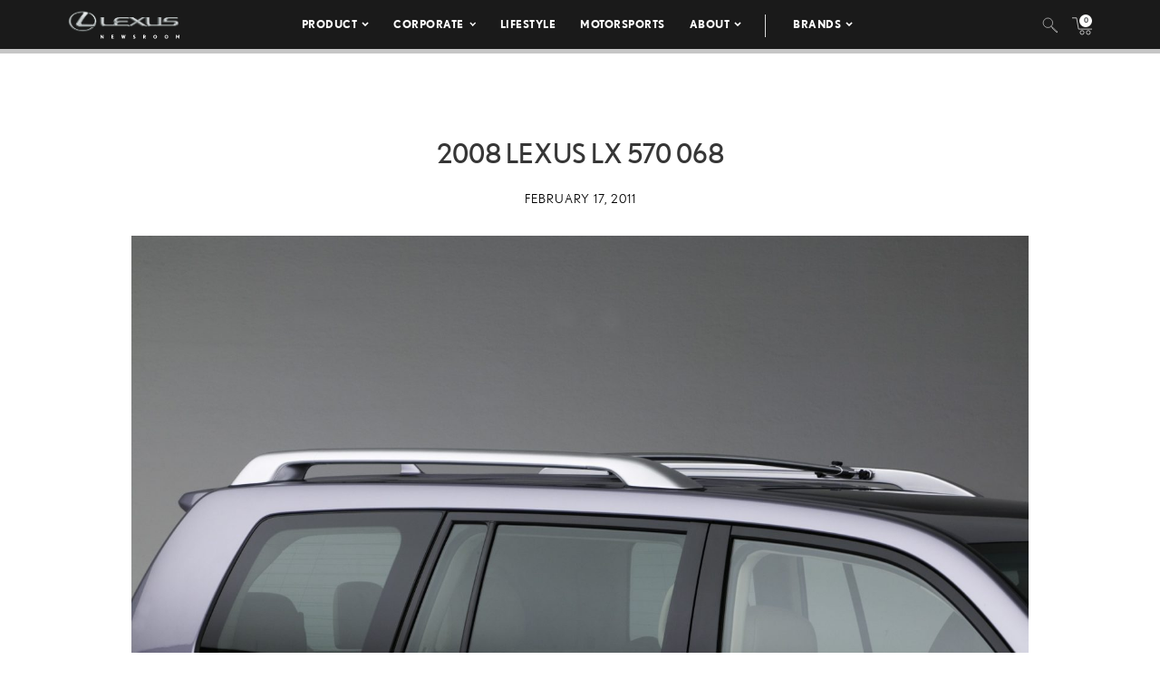

--- FILE ---
content_type: text/html; charset=utf-8
request_url: https://www.google.com/recaptcha/api2/anchor?ar=1&k=6Ldl55gUAAAAAODWLNyPR_2KfYHNm-DfOveo0xfH&co=aHR0cHM6Ly9wcmVzc3Jvb20ubGV4dXMuY29tOjQ0Mw..&hl=en&v=PoyoqOPhxBO7pBk68S4YbpHZ&size=normal&anchor-ms=20000&execute-ms=30000&cb=fqi1lm7n3e8
body_size: 49562
content:
<!DOCTYPE HTML><html dir="ltr" lang="en"><head><meta http-equiv="Content-Type" content="text/html; charset=UTF-8">
<meta http-equiv="X-UA-Compatible" content="IE=edge">
<title>reCAPTCHA</title>
<style type="text/css">
/* cyrillic-ext */
@font-face {
  font-family: 'Roboto';
  font-style: normal;
  font-weight: 400;
  font-stretch: 100%;
  src: url(//fonts.gstatic.com/s/roboto/v48/KFO7CnqEu92Fr1ME7kSn66aGLdTylUAMa3GUBHMdazTgWw.woff2) format('woff2');
  unicode-range: U+0460-052F, U+1C80-1C8A, U+20B4, U+2DE0-2DFF, U+A640-A69F, U+FE2E-FE2F;
}
/* cyrillic */
@font-face {
  font-family: 'Roboto';
  font-style: normal;
  font-weight: 400;
  font-stretch: 100%;
  src: url(//fonts.gstatic.com/s/roboto/v48/KFO7CnqEu92Fr1ME7kSn66aGLdTylUAMa3iUBHMdazTgWw.woff2) format('woff2');
  unicode-range: U+0301, U+0400-045F, U+0490-0491, U+04B0-04B1, U+2116;
}
/* greek-ext */
@font-face {
  font-family: 'Roboto';
  font-style: normal;
  font-weight: 400;
  font-stretch: 100%;
  src: url(//fonts.gstatic.com/s/roboto/v48/KFO7CnqEu92Fr1ME7kSn66aGLdTylUAMa3CUBHMdazTgWw.woff2) format('woff2');
  unicode-range: U+1F00-1FFF;
}
/* greek */
@font-face {
  font-family: 'Roboto';
  font-style: normal;
  font-weight: 400;
  font-stretch: 100%;
  src: url(//fonts.gstatic.com/s/roboto/v48/KFO7CnqEu92Fr1ME7kSn66aGLdTylUAMa3-UBHMdazTgWw.woff2) format('woff2');
  unicode-range: U+0370-0377, U+037A-037F, U+0384-038A, U+038C, U+038E-03A1, U+03A3-03FF;
}
/* math */
@font-face {
  font-family: 'Roboto';
  font-style: normal;
  font-weight: 400;
  font-stretch: 100%;
  src: url(//fonts.gstatic.com/s/roboto/v48/KFO7CnqEu92Fr1ME7kSn66aGLdTylUAMawCUBHMdazTgWw.woff2) format('woff2');
  unicode-range: U+0302-0303, U+0305, U+0307-0308, U+0310, U+0312, U+0315, U+031A, U+0326-0327, U+032C, U+032F-0330, U+0332-0333, U+0338, U+033A, U+0346, U+034D, U+0391-03A1, U+03A3-03A9, U+03B1-03C9, U+03D1, U+03D5-03D6, U+03F0-03F1, U+03F4-03F5, U+2016-2017, U+2034-2038, U+203C, U+2040, U+2043, U+2047, U+2050, U+2057, U+205F, U+2070-2071, U+2074-208E, U+2090-209C, U+20D0-20DC, U+20E1, U+20E5-20EF, U+2100-2112, U+2114-2115, U+2117-2121, U+2123-214F, U+2190, U+2192, U+2194-21AE, U+21B0-21E5, U+21F1-21F2, U+21F4-2211, U+2213-2214, U+2216-22FF, U+2308-230B, U+2310, U+2319, U+231C-2321, U+2336-237A, U+237C, U+2395, U+239B-23B7, U+23D0, U+23DC-23E1, U+2474-2475, U+25AF, U+25B3, U+25B7, U+25BD, U+25C1, U+25CA, U+25CC, U+25FB, U+266D-266F, U+27C0-27FF, U+2900-2AFF, U+2B0E-2B11, U+2B30-2B4C, U+2BFE, U+3030, U+FF5B, U+FF5D, U+1D400-1D7FF, U+1EE00-1EEFF;
}
/* symbols */
@font-face {
  font-family: 'Roboto';
  font-style: normal;
  font-weight: 400;
  font-stretch: 100%;
  src: url(//fonts.gstatic.com/s/roboto/v48/KFO7CnqEu92Fr1ME7kSn66aGLdTylUAMaxKUBHMdazTgWw.woff2) format('woff2');
  unicode-range: U+0001-000C, U+000E-001F, U+007F-009F, U+20DD-20E0, U+20E2-20E4, U+2150-218F, U+2190, U+2192, U+2194-2199, U+21AF, U+21E6-21F0, U+21F3, U+2218-2219, U+2299, U+22C4-22C6, U+2300-243F, U+2440-244A, U+2460-24FF, U+25A0-27BF, U+2800-28FF, U+2921-2922, U+2981, U+29BF, U+29EB, U+2B00-2BFF, U+4DC0-4DFF, U+FFF9-FFFB, U+10140-1018E, U+10190-1019C, U+101A0, U+101D0-101FD, U+102E0-102FB, U+10E60-10E7E, U+1D2C0-1D2D3, U+1D2E0-1D37F, U+1F000-1F0FF, U+1F100-1F1AD, U+1F1E6-1F1FF, U+1F30D-1F30F, U+1F315, U+1F31C, U+1F31E, U+1F320-1F32C, U+1F336, U+1F378, U+1F37D, U+1F382, U+1F393-1F39F, U+1F3A7-1F3A8, U+1F3AC-1F3AF, U+1F3C2, U+1F3C4-1F3C6, U+1F3CA-1F3CE, U+1F3D4-1F3E0, U+1F3ED, U+1F3F1-1F3F3, U+1F3F5-1F3F7, U+1F408, U+1F415, U+1F41F, U+1F426, U+1F43F, U+1F441-1F442, U+1F444, U+1F446-1F449, U+1F44C-1F44E, U+1F453, U+1F46A, U+1F47D, U+1F4A3, U+1F4B0, U+1F4B3, U+1F4B9, U+1F4BB, U+1F4BF, U+1F4C8-1F4CB, U+1F4D6, U+1F4DA, U+1F4DF, U+1F4E3-1F4E6, U+1F4EA-1F4ED, U+1F4F7, U+1F4F9-1F4FB, U+1F4FD-1F4FE, U+1F503, U+1F507-1F50B, U+1F50D, U+1F512-1F513, U+1F53E-1F54A, U+1F54F-1F5FA, U+1F610, U+1F650-1F67F, U+1F687, U+1F68D, U+1F691, U+1F694, U+1F698, U+1F6AD, U+1F6B2, U+1F6B9-1F6BA, U+1F6BC, U+1F6C6-1F6CF, U+1F6D3-1F6D7, U+1F6E0-1F6EA, U+1F6F0-1F6F3, U+1F6F7-1F6FC, U+1F700-1F7FF, U+1F800-1F80B, U+1F810-1F847, U+1F850-1F859, U+1F860-1F887, U+1F890-1F8AD, U+1F8B0-1F8BB, U+1F8C0-1F8C1, U+1F900-1F90B, U+1F93B, U+1F946, U+1F984, U+1F996, U+1F9E9, U+1FA00-1FA6F, U+1FA70-1FA7C, U+1FA80-1FA89, U+1FA8F-1FAC6, U+1FACE-1FADC, U+1FADF-1FAE9, U+1FAF0-1FAF8, U+1FB00-1FBFF;
}
/* vietnamese */
@font-face {
  font-family: 'Roboto';
  font-style: normal;
  font-weight: 400;
  font-stretch: 100%;
  src: url(//fonts.gstatic.com/s/roboto/v48/KFO7CnqEu92Fr1ME7kSn66aGLdTylUAMa3OUBHMdazTgWw.woff2) format('woff2');
  unicode-range: U+0102-0103, U+0110-0111, U+0128-0129, U+0168-0169, U+01A0-01A1, U+01AF-01B0, U+0300-0301, U+0303-0304, U+0308-0309, U+0323, U+0329, U+1EA0-1EF9, U+20AB;
}
/* latin-ext */
@font-face {
  font-family: 'Roboto';
  font-style: normal;
  font-weight: 400;
  font-stretch: 100%;
  src: url(//fonts.gstatic.com/s/roboto/v48/KFO7CnqEu92Fr1ME7kSn66aGLdTylUAMa3KUBHMdazTgWw.woff2) format('woff2');
  unicode-range: U+0100-02BA, U+02BD-02C5, U+02C7-02CC, U+02CE-02D7, U+02DD-02FF, U+0304, U+0308, U+0329, U+1D00-1DBF, U+1E00-1E9F, U+1EF2-1EFF, U+2020, U+20A0-20AB, U+20AD-20C0, U+2113, U+2C60-2C7F, U+A720-A7FF;
}
/* latin */
@font-face {
  font-family: 'Roboto';
  font-style: normal;
  font-weight: 400;
  font-stretch: 100%;
  src: url(//fonts.gstatic.com/s/roboto/v48/KFO7CnqEu92Fr1ME7kSn66aGLdTylUAMa3yUBHMdazQ.woff2) format('woff2');
  unicode-range: U+0000-00FF, U+0131, U+0152-0153, U+02BB-02BC, U+02C6, U+02DA, U+02DC, U+0304, U+0308, U+0329, U+2000-206F, U+20AC, U+2122, U+2191, U+2193, U+2212, U+2215, U+FEFF, U+FFFD;
}
/* cyrillic-ext */
@font-face {
  font-family: 'Roboto';
  font-style: normal;
  font-weight: 500;
  font-stretch: 100%;
  src: url(//fonts.gstatic.com/s/roboto/v48/KFO7CnqEu92Fr1ME7kSn66aGLdTylUAMa3GUBHMdazTgWw.woff2) format('woff2');
  unicode-range: U+0460-052F, U+1C80-1C8A, U+20B4, U+2DE0-2DFF, U+A640-A69F, U+FE2E-FE2F;
}
/* cyrillic */
@font-face {
  font-family: 'Roboto';
  font-style: normal;
  font-weight: 500;
  font-stretch: 100%;
  src: url(//fonts.gstatic.com/s/roboto/v48/KFO7CnqEu92Fr1ME7kSn66aGLdTylUAMa3iUBHMdazTgWw.woff2) format('woff2');
  unicode-range: U+0301, U+0400-045F, U+0490-0491, U+04B0-04B1, U+2116;
}
/* greek-ext */
@font-face {
  font-family: 'Roboto';
  font-style: normal;
  font-weight: 500;
  font-stretch: 100%;
  src: url(//fonts.gstatic.com/s/roboto/v48/KFO7CnqEu92Fr1ME7kSn66aGLdTylUAMa3CUBHMdazTgWw.woff2) format('woff2');
  unicode-range: U+1F00-1FFF;
}
/* greek */
@font-face {
  font-family: 'Roboto';
  font-style: normal;
  font-weight: 500;
  font-stretch: 100%;
  src: url(//fonts.gstatic.com/s/roboto/v48/KFO7CnqEu92Fr1ME7kSn66aGLdTylUAMa3-UBHMdazTgWw.woff2) format('woff2');
  unicode-range: U+0370-0377, U+037A-037F, U+0384-038A, U+038C, U+038E-03A1, U+03A3-03FF;
}
/* math */
@font-face {
  font-family: 'Roboto';
  font-style: normal;
  font-weight: 500;
  font-stretch: 100%;
  src: url(//fonts.gstatic.com/s/roboto/v48/KFO7CnqEu92Fr1ME7kSn66aGLdTylUAMawCUBHMdazTgWw.woff2) format('woff2');
  unicode-range: U+0302-0303, U+0305, U+0307-0308, U+0310, U+0312, U+0315, U+031A, U+0326-0327, U+032C, U+032F-0330, U+0332-0333, U+0338, U+033A, U+0346, U+034D, U+0391-03A1, U+03A3-03A9, U+03B1-03C9, U+03D1, U+03D5-03D6, U+03F0-03F1, U+03F4-03F5, U+2016-2017, U+2034-2038, U+203C, U+2040, U+2043, U+2047, U+2050, U+2057, U+205F, U+2070-2071, U+2074-208E, U+2090-209C, U+20D0-20DC, U+20E1, U+20E5-20EF, U+2100-2112, U+2114-2115, U+2117-2121, U+2123-214F, U+2190, U+2192, U+2194-21AE, U+21B0-21E5, U+21F1-21F2, U+21F4-2211, U+2213-2214, U+2216-22FF, U+2308-230B, U+2310, U+2319, U+231C-2321, U+2336-237A, U+237C, U+2395, U+239B-23B7, U+23D0, U+23DC-23E1, U+2474-2475, U+25AF, U+25B3, U+25B7, U+25BD, U+25C1, U+25CA, U+25CC, U+25FB, U+266D-266F, U+27C0-27FF, U+2900-2AFF, U+2B0E-2B11, U+2B30-2B4C, U+2BFE, U+3030, U+FF5B, U+FF5D, U+1D400-1D7FF, U+1EE00-1EEFF;
}
/* symbols */
@font-face {
  font-family: 'Roboto';
  font-style: normal;
  font-weight: 500;
  font-stretch: 100%;
  src: url(//fonts.gstatic.com/s/roboto/v48/KFO7CnqEu92Fr1ME7kSn66aGLdTylUAMaxKUBHMdazTgWw.woff2) format('woff2');
  unicode-range: U+0001-000C, U+000E-001F, U+007F-009F, U+20DD-20E0, U+20E2-20E4, U+2150-218F, U+2190, U+2192, U+2194-2199, U+21AF, U+21E6-21F0, U+21F3, U+2218-2219, U+2299, U+22C4-22C6, U+2300-243F, U+2440-244A, U+2460-24FF, U+25A0-27BF, U+2800-28FF, U+2921-2922, U+2981, U+29BF, U+29EB, U+2B00-2BFF, U+4DC0-4DFF, U+FFF9-FFFB, U+10140-1018E, U+10190-1019C, U+101A0, U+101D0-101FD, U+102E0-102FB, U+10E60-10E7E, U+1D2C0-1D2D3, U+1D2E0-1D37F, U+1F000-1F0FF, U+1F100-1F1AD, U+1F1E6-1F1FF, U+1F30D-1F30F, U+1F315, U+1F31C, U+1F31E, U+1F320-1F32C, U+1F336, U+1F378, U+1F37D, U+1F382, U+1F393-1F39F, U+1F3A7-1F3A8, U+1F3AC-1F3AF, U+1F3C2, U+1F3C4-1F3C6, U+1F3CA-1F3CE, U+1F3D4-1F3E0, U+1F3ED, U+1F3F1-1F3F3, U+1F3F5-1F3F7, U+1F408, U+1F415, U+1F41F, U+1F426, U+1F43F, U+1F441-1F442, U+1F444, U+1F446-1F449, U+1F44C-1F44E, U+1F453, U+1F46A, U+1F47D, U+1F4A3, U+1F4B0, U+1F4B3, U+1F4B9, U+1F4BB, U+1F4BF, U+1F4C8-1F4CB, U+1F4D6, U+1F4DA, U+1F4DF, U+1F4E3-1F4E6, U+1F4EA-1F4ED, U+1F4F7, U+1F4F9-1F4FB, U+1F4FD-1F4FE, U+1F503, U+1F507-1F50B, U+1F50D, U+1F512-1F513, U+1F53E-1F54A, U+1F54F-1F5FA, U+1F610, U+1F650-1F67F, U+1F687, U+1F68D, U+1F691, U+1F694, U+1F698, U+1F6AD, U+1F6B2, U+1F6B9-1F6BA, U+1F6BC, U+1F6C6-1F6CF, U+1F6D3-1F6D7, U+1F6E0-1F6EA, U+1F6F0-1F6F3, U+1F6F7-1F6FC, U+1F700-1F7FF, U+1F800-1F80B, U+1F810-1F847, U+1F850-1F859, U+1F860-1F887, U+1F890-1F8AD, U+1F8B0-1F8BB, U+1F8C0-1F8C1, U+1F900-1F90B, U+1F93B, U+1F946, U+1F984, U+1F996, U+1F9E9, U+1FA00-1FA6F, U+1FA70-1FA7C, U+1FA80-1FA89, U+1FA8F-1FAC6, U+1FACE-1FADC, U+1FADF-1FAE9, U+1FAF0-1FAF8, U+1FB00-1FBFF;
}
/* vietnamese */
@font-face {
  font-family: 'Roboto';
  font-style: normal;
  font-weight: 500;
  font-stretch: 100%;
  src: url(//fonts.gstatic.com/s/roboto/v48/KFO7CnqEu92Fr1ME7kSn66aGLdTylUAMa3OUBHMdazTgWw.woff2) format('woff2');
  unicode-range: U+0102-0103, U+0110-0111, U+0128-0129, U+0168-0169, U+01A0-01A1, U+01AF-01B0, U+0300-0301, U+0303-0304, U+0308-0309, U+0323, U+0329, U+1EA0-1EF9, U+20AB;
}
/* latin-ext */
@font-face {
  font-family: 'Roboto';
  font-style: normal;
  font-weight: 500;
  font-stretch: 100%;
  src: url(//fonts.gstatic.com/s/roboto/v48/KFO7CnqEu92Fr1ME7kSn66aGLdTylUAMa3KUBHMdazTgWw.woff2) format('woff2');
  unicode-range: U+0100-02BA, U+02BD-02C5, U+02C7-02CC, U+02CE-02D7, U+02DD-02FF, U+0304, U+0308, U+0329, U+1D00-1DBF, U+1E00-1E9F, U+1EF2-1EFF, U+2020, U+20A0-20AB, U+20AD-20C0, U+2113, U+2C60-2C7F, U+A720-A7FF;
}
/* latin */
@font-face {
  font-family: 'Roboto';
  font-style: normal;
  font-weight: 500;
  font-stretch: 100%;
  src: url(//fonts.gstatic.com/s/roboto/v48/KFO7CnqEu92Fr1ME7kSn66aGLdTylUAMa3yUBHMdazQ.woff2) format('woff2');
  unicode-range: U+0000-00FF, U+0131, U+0152-0153, U+02BB-02BC, U+02C6, U+02DA, U+02DC, U+0304, U+0308, U+0329, U+2000-206F, U+20AC, U+2122, U+2191, U+2193, U+2212, U+2215, U+FEFF, U+FFFD;
}
/* cyrillic-ext */
@font-face {
  font-family: 'Roboto';
  font-style: normal;
  font-weight: 900;
  font-stretch: 100%;
  src: url(//fonts.gstatic.com/s/roboto/v48/KFO7CnqEu92Fr1ME7kSn66aGLdTylUAMa3GUBHMdazTgWw.woff2) format('woff2');
  unicode-range: U+0460-052F, U+1C80-1C8A, U+20B4, U+2DE0-2DFF, U+A640-A69F, U+FE2E-FE2F;
}
/* cyrillic */
@font-face {
  font-family: 'Roboto';
  font-style: normal;
  font-weight: 900;
  font-stretch: 100%;
  src: url(//fonts.gstatic.com/s/roboto/v48/KFO7CnqEu92Fr1ME7kSn66aGLdTylUAMa3iUBHMdazTgWw.woff2) format('woff2');
  unicode-range: U+0301, U+0400-045F, U+0490-0491, U+04B0-04B1, U+2116;
}
/* greek-ext */
@font-face {
  font-family: 'Roboto';
  font-style: normal;
  font-weight: 900;
  font-stretch: 100%;
  src: url(//fonts.gstatic.com/s/roboto/v48/KFO7CnqEu92Fr1ME7kSn66aGLdTylUAMa3CUBHMdazTgWw.woff2) format('woff2');
  unicode-range: U+1F00-1FFF;
}
/* greek */
@font-face {
  font-family: 'Roboto';
  font-style: normal;
  font-weight: 900;
  font-stretch: 100%;
  src: url(//fonts.gstatic.com/s/roboto/v48/KFO7CnqEu92Fr1ME7kSn66aGLdTylUAMa3-UBHMdazTgWw.woff2) format('woff2');
  unicode-range: U+0370-0377, U+037A-037F, U+0384-038A, U+038C, U+038E-03A1, U+03A3-03FF;
}
/* math */
@font-face {
  font-family: 'Roboto';
  font-style: normal;
  font-weight: 900;
  font-stretch: 100%;
  src: url(//fonts.gstatic.com/s/roboto/v48/KFO7CnqEu92Fr1ME7kSn66aGLdTylUAMawCUBHMdazTgWw.woff2) format('woff2');
  unicode-range: U+0302-0303, U+0305, U+0307-0308, U+0310, U+0312, U+0315, U+031A, U+0326-0327, U+032C, U+032F-0330, U+0332-0333, U+0338, U+033A, U+0346, U+034D, U+0391-03A1, U+03A3-03A9, U+03B1-03C9, U+03D1, U+03D5-03D6, U+03F0-03F1, U+03F4-03F5, U+2016-2017, U+2034-2038, U+203C, U+2040, U+2043, U+2047, U+2050, U+2057, U+205F, U+2070-2071, U+2074-208E, U+2090-209C, U+20D0-20DC, U+20E1, U+20E5-20EF, U+2100-2112, U+2114-2115, U+2117-2121, U+2123-214F, U+2190, U+2192, U+2194-21AE, U+21B0-21E5, U+21F1-21F2, U+21F4-2211, U+2213-2214, U+2216-22FF, U+2308-230B, U+2310, U+2319, U+231C-2321, U+2336-237A, U+237C, U+2395, U+239B-23B7, U+23D0, U+23DC-23E1, U+2474-2475, U+25AF, U+25B3, U+25B7, U+25BD, U+25C1, U+25CA, U+25CC, U+25FB, U+266D-266F, U+27C0-27FF, U+2900-2AFF, U+2B0E-2B11, U+2B30-2B4C, U+2BFE, U+3030, U+FF5B, U+FF5D, U+1D400-1D7FF, U+1EE00-1EEFF;
}
/* symbols */
@font-face {
  font-family: 'Roboto';
  font-style: normal;
  font-weight: 900;
  font-stretch: 100%;
  src: url(//fonts.gstatic.com/s/roboto/v48/KFO7CnqEu92Fr1ME7kSn66aGLdTylUAMaxKUBHMdazTgWw.woff2) format('woff2');
  unicode-range: U+0001-000C, U+000E-001F, U+007F-009F, U+20DD-20E0, U+20E2-20E4, U+2150-218F, U+2190, U+2192, U+2194-2199, U+21AF, U+21E6-21F0, U+21F3, U+2218-2219, U+2299, U+22C4-22C6, U+2300-243F, U+2440-244A, U+2460-24FF, U+25A0-27BF, U+2800-28FF, U+2921-2922, U+2981, U+29BF, U+29EB, U+2B00-2BFF, U+4DC0-4DFF, U+FFF9-FFFB, U+10140-1018E, U+10190-1019C, U+101A0, U+101D0-101FD, U+102E0-102FB, U+10E60-10E7E, U+1D2C0-1D2D3, U+1D2E0-1D37F, U+1F000-1F0FF, U+1F100-1F1AD, U+1F1E6-1F1FF, U+1F30D-1F30F, U+1F315, U+1F31C, U+1F31E, U+1F320-1F32C, U+1F336, U+1F378, U+1F37D, U+1F382, U+1F393-1F39F, U+1F3A7-1F3A8, U+1F3AC-1F3AF, U+1F3C2, U+1F3C4-1F3C6, U+1F3CA-1F3CE, U+1F3D4-1F3E0, U+1F3ED, U+1F3F1-1F3F3, U+1F3F5-1F3F7, U+1F408, U+1F415, U+1F41F, U+1F426, U+1F43F, U+1F441-1F442, U+1F444, U+1F446-1F449, U+1F44C-1F44E, U+1F453, U+1F46A, U+1F47D, U+1F4A3, U+1F4B0, U+1F4B3, U+1F4B9, U+1F4BB, U+1F4BF, U+1F4C8-1F4CB, U+1F4D6, U+1F4DA, U+1F4DF, U+1F4E3-1F4E6, U+1F4EA-1F4ED, U+1F4F7, U+1F4F9-1F4FB, U+1F4FD-1F4FE, U+1F503, U+1F507-1F50B, U+1F50D, U+1F512-1F513, U+1F53E-1F54A, U+1F54F-1F5FA, U+1F610, U+1F650-1F67F, U+1F687, U+1F68D, U+1F691, U+1F694, U+1F698, U+1F6AD, U+1F6B2, U+1F6B9-1F6BA, U+1F6BC, U+1F6C6-1F6CF, U+1F6D3-1F6D7, U+1F6E0-1F6EA, U+1F6F0-1F6F3, U+1F6F7-1F6FC, U+1F700-1F7FF, U+1F800-1F80B, U+1F810-1F847, U+1F850-1F859, U+1F860-1F887, U+1F890-1F8AD, U+1F8B0-1F8BB, U+1F8C0-1F8C1, U+1F900-1F90B, U+1F93B, U+1F946, U+1F984, U+1F996, U+1F9E9, U+1FA00-1FA6F, U+1FA70-1FA7C, U+1FA80-1FA89, U+1FA8F-1FAC6, U+1FACE-1FADC, U+1FADF-1FAE9, U+1FAF0-1FAF8, U+1FB00-1FBFF;
}
/* vietnamese */
@font-face {
  font-family: 'Roboto';
  font-style: normal;
  font-weight: 900;
  font-stretch: 100%;
  src: url(//fonts.gstatic.com/s/roboto/v48/KFO7CnqEu92Fr1ME7kSn66aGLdTylUAMa3OUBHMdazTgWw.woff2) format('woff2');
  unicode-range: U+0102-0103, U+0110-0111, U+0128-0129, U+0168-0169, U+01A0-01A1, U+01AF-01B0, U+0300-0301, U+0303-0304, U+0308-0309, U+0323, U+0329, U+1EA0-1EF9, U+20AB;
}
/* latin-ext */
@font-face {
  font-family: 'Roboto';
  font-style: normal;
  font-weight: 900;
  font-stretch: 100%;
  src: url(//fonts.gstatic.com/s/roboto/v48/KFO7CnqEu92Fr1ME7kSn66aGLdTylUAMa3KUBHMdazTgWw.woff2) format('woff2');
  unicode-range: U+0100-02BA, U+02BD-02C5, U+02C7-02CC, U+02CE-02D7, U+02DD-02FF, U+0304, U+0308, U+0329, U+1D00-1DBF, U+1E00-1E9F, U+1EF2-1EFF, U+2020, U+20A0-20AB, U+20AD-20C0, U+2113, U+2C60-2C7F, U+A720-A7FF;
}
/* latin */
@font-face {
  font-family: 'Roboto';
  font-style: normal;
  font-weight: 900;
  font-stretch: 100%;
  src: url(//fonts.gstatic.com/s/roboto/v48/KFO7CnqEu92Fr1ME7kSn66aGLdTylUAMa3yUBHMdazQ.woff2) format('woff2');
  unicode-range: U+0000-00FF, U+0131, U+0152-0153, U+02BB-02BC, U+02C6, U+02DA, U+02DC, U+0304, U+0308, U+0329, U+2000-206F, U+20AC, U+2122, U+2191, U+2193, U+2212, U+2215, U+FEFF, U+FFFD;
}

</style>
<link rel="stylesheet" type="text/css" href="https://www.gstatic.com/recaptcha/releases/PoyoqOPhxBO7pBk68S4YbpHZ/styles__ltr.css">
<script nonce="Gqr7BekprJgloYF_38O0Rw" type="text/javascript">window['__recaptcha_api'] = 'https://www.google.com/recaptcha/api2/';</script>
<script type="text/javascript" src="https://www.gstatic.com/recaptcha/releases/PoyoqOPhxBO7pBk68S4YbpHZ/recaptcha__en.js" nonce="Gqr7BekprJgloYF_38O0Rw">
      
    </script></head>
<body><div id="rc-anchor-alert" class="rc-anchor-alert"></div>
<input type="hidden" id="recaptcha-token" value="[base64]">
<script type="text/javascript" nonce="Gqr7BekprJgloYF_38O0Rw">
      recaptcha.anchor.Main.init("[\x22ainput\x22,[\x22bgdata\x22,\x22\x22,\[base64]/[base64]/[base64]/KE4oMTI0LHYsdi5HKSxMWihsLHYpKTpOKDEyNCx2LGwpLFYpLHYpLFQpKSxGKDE3MSx2KX0scjc9ZnVuY3Rpb24obCl7cmV0dXJuIGx9LEM9ZnVuY3Rpb24obCxWLHYpe04odixsLFYpLFZbYWtdPTI3OTZ9LG49ZnVuY3Rpb24obCxWKXtWLlg9KChWLlg/[base64]/[base64]/[base64]/[base64]/[base64]/[base64]/[base64]/[base64]/[base64]/[base64]/[base64]\\u003d\x22,\[base64]\x22,\x22w5/Dv8KRV1nCosKqw7XDsRTChXrDjRTCjTcTwq3Cq8Kaw6fDvTcaMm1PwpxQZsKTwrYAwonDpz7DhifDvV56bjrCtsKgw4rDocOhZS7DhHLCoVHDuSDCq8KIXsKsNMOZwpZCM8KSw5Bwf8KZwrY/VcOTw5Jgd3RlfF3CjMOhHSzCmjnDp1XDiB3DsHF/[base64]/DuVXDnMO4PsKNYsOWw64FGsOpG8K6w5oGwqnCuMKmw7nDiwzDt8OobcKAfD9qTQHDscOFJMOUw63Dr8KawpZ4w4PDgw40DVzChSYlf0QAM30Bw74eA8OlwplbDhzCgCzDhcOdwp1swpZyNsK2NVHDowYWbsK+QR1Gw5rCpcOkd8KaY3tEw7tVGG/[base64]/CrsKAw6DDsR4wXncTw7VZwqzDmMKvwpsVGMOmwp7Dng9GwpDCi1XDuzvDjcKrw6cvwqgpXFBowqZSIMKPwpIMS2XCoCnCtnR2w6pBwpdrN3DDpxDDnsKTwoBoCMOwwq/CtMOBSzgNw7ZacBMBw6wKNMKow5Rmwo5VwrI3WsKJKsKwwrBbUCBHL13CsjJMLXfDuMKRJ8KnMcOFCcKCC0sEw5wTfA/[base64]/Ch3pIwpckw7TDi0R2wp5eLsOHSlnCmCPCrX5ZJlJcwplVwoDCmURQwppNw6pmRSXCp8OoAsODwpzCqlAiWCtyHyXDsMOOw7jDrsKgw7RaRMO/cWF4wpHClSRWw7zDgsKaPy/DvMKewqI1PnbCgyN/wq0AworCnnkeb8OTTGpRw7o6GsKLwpcOwqhBW8OyYsKrw5RnJTHDiHbCm8KpdMKjOMKDDsKrw6PClMO3wpAbw6XDn2slw5bDvDPCmWZxw58TfsK3XgrCjsOMwrXDgcOUPMKgeMKeM3Nuw5Zawo8hNsOlw7/DolDDpAN3CcOPKMOlwrXDqMOywrLCkMOUwqvChsKfWMOhFDsBN8KVPW/DrMOmw5UkVD4kMUPDssKAw7HDqwVdw5pow4A3TRnCosOGw5TCo8K/woJCEMKIwrHDozHDj8KbLwY7woTDikcvIsOew7s4w646ecKrQw9iQRs+w7VLwr3Cjj4Xw57DisKXJWDDhcKgw4rDncOqwqrClMKdwqdHwrVxwqDDrlhOwqjDp0wFw6zDlsOkwpNVw7HCuShywp/CvVnCtsKywpAVw4oOc8OkACxhw4LDiijDpEPDh2nDiWbDtMKqBmF0wpEcw43CqxPCvsOnw5YCw4I0JMOiwqXDjcKuwp/Clwp7wq7DgsObPjhAwrvCvi54e0lowojDjFdRJnfCoRDCqlvDksOJwoHDs0XDlyzDuMKqLEt4wpfDu8KMwrPDvcOgEcKFw6ttFxfDmTJpw5vDjU1zTcK7Z8OmXR/Cq8KiIMOXXsOQwptow4/DokbCgsKFCsK1PMKhw78sasOWwrN/wqLDqcKZaFM+LMK5w5dkT8KQU0jDp8K5wph/YcOFw6XCph7Cjik0wqcmwoMobMKaXMK0ORfDtVRmfcO5wpnDj8KZw7LDvsKAw7zDsCXCtUbCucK4wrfCusKkw7/[base64]/[base64]/w6sfCcOeWsKrK1wpJB/Cs1nCisKoF8OKFsO7YiLCscOna8O1fGDCvi/CpcK4AsO+wpnDihYkRj8xwrTDrMKIw6PDgMOzw7XCrsKTWiNZw4TDqlLDnMOHwowDczjCvcODRgt1wpbDl8Kdw74Iw5TCghB2w7EiwqdOaXXDtyopw5rDocObP8KPw59EFy1gEArDmcKlPG/[base64]/[base64]/[base64]/DhMOKTsOwO8OSWVpJwprDnDFawq7CpW3Do8Okw50xYcOtwoRafsK0TcKpw5kvw6bDp8KKHjHCosKPw7/DucKCwrDCs8KqYCE9w5ApVDHDnsKIwrnDt8Olw6rDmcOwwo3CoXDDoR0Ww6/Do8KINVZDWD/[base64]/CoyTCsRB4wpjDnHJOXcKJwqPDq8KMwplXw7dCwqjDjcK1wpbCtcOML8KTw7/DjMO6w6oYZBjCrcKzw6/[base64]/wpsXwpLCpcKQDAbDvTYKwpbDswI9ezvDgMOPwqsgw4XDvjRBCsKZw4l0wp/DicK4wqHDnyEGw4XCg8Kxwr0xwpBbH8K1w7nCksKMBMO/LMKqwr7Cm8Kww4BJw7nClsKXwo9fesKxOsOgK8Odw6/Dm0HCmcOxdCzDig3CjVMLwqDCq8KrF8Klwr08woFqBXwWw5Q1T8KGw5I5YGoPwr0CwqPDkWjCmcKODkBEwoTDtBZvesKzwoPDs8KHwp/CqiTCs8KsZCoYw6rDiz4gDMOOw5wdwq7DosOEwr5Hw5Fgw4DCjRFpMT3CqcOMXTtowr7CtcKQBBtnwpLChGnCjiAtCQjCvVAFJBjCjTvChTVyAXXCnMOMw4vCmhnCnEVTA8O0w79gAMOmwqIEw6bCtMODHSRbwobCjU/[base64]/DrnJkQcOyZBDDqRPDr28yJcOsDxrDncOJwoDCh3QRw5PDqiZaBcOjEkA9ZlTCj8KGwphwIDrClsOUw6/[base64]/DtcOpw7rDrMK7bQnDvgDDghrDsHzClsKgPsO8EwHDlsOFHcOcw5FeFAbDqWrDpCHChycxwoLCsD8/wrXCicKOw7JDwo43c3jDjMKYw4Y5PmNfaMKAwpHCj8OdCMODAsKqwpk+N8OIw7DDuMKzLz96w4jDvhloKBUkw6bCn8KXMsOGXyzCoXdIwoNgOGDDocOew61LXRQdC8O0wroxdsK3K8KHwodIw7tQfRHCrH90wqbDssKTH24nw7gTwokWbMK/w5vCtmrDlsKQacOIwqzCkDVMExjDi8OQwpTCqTHDlW4hw6pIOzPCpcOlwpEwY8OvKsO9LmhOw6XDtHE/w4YDUFnDj8OEK0hWwr98wpvCnMO3w41OwrjCvMOUFcO/w4JMMh02RmZcMcOHYMOywpwDwoY3w45OecOBcStvKgoZw4LDsg/Ds8OiVVEGS384w53CpFheZ1htM2PDkE/CpSwsJAcMwrDDnW7Coi1aYGMOUE0tB8OswosxYgvCssKkwrAlwq4SVMOnIcKGDzpnOsO/wo5+wp1Mw7jCgcKJWMKONHDDgsOrDcKdwrjDqRhow4DDvWrCijnCmcOMwr/DscOTwrg5w64TUQEBwqwMdAN+wo/Dv8OTbcKow5bCvMKyw54IO8OoKTdcwrwQLcKGwrlgw4tdIcOgw6ZCw4M+woXCvsOBFgLDgRDCqsOaw6HCmmxmH8OHw5TDszEeIHjDhksqw6AlOsO+w6dXAHrDgMKhdzc0w59xesOSw4/ClMKhAMKxaMOww73DosK5QQlQw6oHbsKNYcOVwqrDiW7DrcOow4LCljARcMOiGxvCrhgLw7xoV3pwwqjCg3Zkw7TDu8Oew7c/UsKewrHDj8KkOsOzwp7Ck8OzwrbCnhLCnmJRSmzDi8K8F29iwr3Dr8K5wr9Fw6rDusOpwrbDjWZNUng+wpZnwrrCh0J7w60Aw6dVw63Dn8O2dMK+XsOfwq7Cn8KewpjCg3xhw7bCjsObZAMbLsKOKCXDixLCoSDCmsKiX8Krwp3DocKiUEnCisKLw7E/A8KLw5TDtHTDrsKuOVTDpmfCtCfDmmjDncOuw4hTw6TCjAfCm0MHwqgpw6B6E8OfdsOOw7hYwpxQwpDDjHbCrHNPw5XDphfCjEzDvh4uwrnDu8KYw5JYZQPDkDbCgMKfw5kxw7vDvcKSwqnCo1jDvMKXwpbDhsKyw5cGDkPCjl/[base64]/[base64]/KXzCoSNCBQXDhmfCtsObwqHCgMOLImfDjT4HwrbCpj1DwqvDo8K+wo5iw7/Dmyt5cSzDgsOAwrJ7DsOJwoDDkHbDnMKBAQrCihZnwrvDscOmwrw/wp1HAcK9EDxidsKrwrVQbsOsYsOGwo/CrMOHw7DDjBFnHsKhaMK5DxXDvDsSwqUOw5UcTMO/w6HCmwjCpj9yYcKKFsK6wqoYP1AzOhcrVcOCwqHCjR7DlcKowrPCuyAcLCYxXTRYw7sMw6LDmFNswobDhQrCqkfDicO+H8KqS8KNw71MXQDCmsKpdknCg8OHwpnCi03DqX1Gw7PDvzEpwonDgQHDlcOTw79/[base64]/DrcKLwpXCg8ONwrDCmkdtwqwidj/CpQF2WF7Dln7CmsK/w4HCqU86wrNsw7cawoIdZcKgZcO/[base64]/FxVow5QAw4bCk8O1wq9bP8KQwqlHUGdBfAnDq8KoHsOnYsOPZC9CwqhTCcKSR2ZCwr4Nw4gFw7PDl8OawponcQ/Dv8Ktw43DlAMCNFNaSsKKEDrDnMKawooAdMKAemkvOMODX8OBwoVhImEwVsONc3XDjB/Dl8Kcw4bDisOJQMOjw4UWw4fDgcOIKT3DocO1f8OBYWVaW8OZVXfCkxxDw7HDoxHDhFnCgCLDhWTDhkgQwoDDmxTDksOgJDwWMMKGwplEwqYOw4DDk0Y0w7VgNsKcWjjCscKLNcOrdmHCghnDniBeNzQpAsOmOMOuwoYQw5x/B8O8wr7DpUIaNHTCrcKgwpN1McOXP1zDp8OKwpTCu8ORwqlgwoF/GGBfAkfDjzvCsnrDhi3CiMK1P8KlfcKlE1nCn8KQcwDDsit2aFDCosKcb8OTw4AFFHgJc8OiMcKcwoEyCMK/w7zDlUkuQzfCsx53wo0SwrfCvVHDqC5Cw6FQworCs17ClMO8QcKcwobDlQ9wwrPCrWBeYsO+aVArwq50w4o7woNGwrVBNsOKGMOgCcOAb8OKbcOuwq/CqBDCpWjCqcOawqXDhcKQLDnDjgBfwo/ChsO1wp/CscKpKjdpwoZVwpTDoCsjHMOaw5XCiAhLwr9Rw6gXWMOKwqHDpGUWTFJOMsKFA8OpwqsjQcOpWGzDrsK3OMOXGsOtwpwkd8OLVsKGw69QezzCpizDnh9uw4hjXV/Dl8K3YMKVwo83S8KtV8K5LQXCpMODTMKFw5/[base64]/CjsOAcBnChmLDhTsiecOcw6scw4YOwqRKw7w/[base64]/[base64]/Dn1pkF17DlWcPQhY1IMOQw7cvc8KecMKOS8OCw6s/TMKXwoo1McK8V8KlfHwyw4zDtcKsccO4UwwybMOze8Ofw57CvDQ6alVcw6lEw5TDksO8w4R6KcKbLMKEw4k/w5/[base64]/wp/Dmm8Nwopxwr9xJcK/w5XCnX/CjlHCq8OnW8Kyw6TDgMKiTMORwpTCg8K+wrFkw6ZTehbDrsOHNgVqwoDCvcOiwqvDicO1wqx5wqHDkcOYwpcVw4/CtsOqwrXCn8K9fgkpYgfDp8KQNsK8eyjDqCsTFFbCsxlCw4fCtiPCrcObwp05wowGfkpHJcK+wpQNP0FIwojCjioDw7bDq8OTXBdYwogbw6/Dn8O4GcOow6vDu20pw7vDkMO1Lm7Ck8KQw4rCuC5FB2huw4JdDMKUcg/[base64]/CjsO8GMOWwqAgAsO5PxLClsKlw6HCoh3CucKOw6vCgcOSNMO8dCF3T8KzATk1wqMPw7/DmxEOwpV2w51AHX7DkMOzw7VeFcOSworCugAMesO1wrbCnUrChytywogtwrhNFcKnbD8RwpnDu8KRI2dQw6s/w5nDgmhJw4vCpFUefC3DqDg8f8Oqw4HDtBg4VcKHRxMBLsOGICVWw6fCi8KjIgjDmcKcwq3Dgw9MwqTDuMOpw6A/w7HDoMKZHcO6EWdewqzCti3DpH0xwqPCvxN+wrPDpcKxKkwmbMK3e1FEZyjDicKvZsKPwrjDosOnMH0LwoNFIsKBUcOeLsOzWsOmF8ORw7/DrcOgLSTClUoiwp/ChMKsRsOaw4gtwpPCv8O/PCMybMKTw5vCtMKAUAQrdcOswo9jwrXDjnrCmMK7wqpdScKSXcOwBsKGwrXCvcOkRUhQw5UQw70KwoHClETCgcOYFsOZw4fCiAE/woM+wqFLwp0Bwo/CuwfCvFHChVkMw5LDuMOlwpnCiw7CqsOkw6PDkVDCiUPCpiTDjMOgcEjDgzzDu8OvwpbCvsKLMcKsGMK+DsObGcOxw4nCh8KJwrbClFsQEzsGSnFEd8KJJMONw7XCqcOXwoVbw6nDkWooJ8K2YSxvD8OFTG5iw7ovwqMDLcKUdsOfF8KFeMOnFsKhw50reX/Dv8OMw5I4R8KFw5V0w53Cv1TClsO3wpHCvMKFw5DDvcOvw5gKwrZsfsK0wrsRczTDt8One8KOwoU5w6XCokPClMO2w7vDtBLDssKRflMvw7TDjxADACxSfAlrfi1/w53DgFhtXsOIacKIIS8xXsKcw4DDp0hvdnTCvQhOQV0NI2LCsl7Dq1XCkwzCh8OmHsOgT8KlMcKnFsOad0gDGCB/eMKYFFEcw7bDjsOGY8Kew7pRw7Qjw7/DgcOqwowGw4jDnH7CkMOSGsK8woRfJQhPHQrCvCgqGRLDhijClX8ewqtOw5jCoRY7YMKtMMOcccK2wpTDiHl3M2TDkcObwqU/wqUvwp/CtsOFw4dzVFcuDMKUUsKzwpUYw6h7wqksasKiwrZKw7Z2wpgIw6LDq8OGJMO4VTxpw4fDtMKSMsOAGjrDs8OPw5zDqsKIwpopZ8KZwpfDvB3DncKtw7HDncO4WsOywrzCssO/QMKWwrTDvMO2U8OKwq8wKsKnwpHCkcOGUMOwLsO7KQPDqUcQw7Ahw7HDtsObRMKjwrTCqk5Dw77DocKxwrQVOy3CqsOHLsK9wqTClSrCgV0Aw4YJw70cwox6KR/[base64]/Dg8Kbw6rCoCLDj8KDw7x8w50Nwo/DmMKxw508GgojasKrw6sjw6fCqgwiwq8gfcOdw78EwpEeFsOPCMKzw5LDocKTbcKCwrcqw7PDu8KkDBAJP8KSGCnCksORw5ZOw6hwwrozwpjDm8O/R8Kpw5/CnMKxwq8mN2TDlcKmw7rCq8KWOSlGw7bDqcK0FF/CpMOowobDosO+w5XCg8OYw7g/w6bCo8K3YcONQcOSBTDDkRfCqsKoWSPCt8O+worCqcOHL0s1GVEsw5FRwpFlw455wpBuLGPCinHCgHnCljolcMOUFwY7wol2wr/DlyHDtMOwwrJjEcKiCy7CgCnCgMOACFnCj1fDqDkcb8KPBXs2Gw/DjsKFwpwfwocSCsORwobDhTrDt8OKw4Fywr7CmFDCpQ49f0/CrXcqD8KlNcKgeMOqbsOXZsO4dDvCp8K+ZMKnwoLDosKGJsKFw4FAPmDCs13DhwnCgsOkw4oKJF/DhmrDn1xtw49rw69zwrRXcnINwrx3LcKIw4x/[base64]/DlEHChMOMRMKTBkRkM2oVU1lBw4p4ccKjIMOmw4LCgMOsw7LDuAvDlsKYNEbCmAbCgMO+wpZILxkdw758w5pnwo7CpMO9w5nCuMKcfcOTE2Arw48Iw7x/wp4Pw5fDp8O8awjClMKePXzDlCbCsAzDk8OHw6HCp8OZDMOxQsOmw4FqKsOGA8ODw70tJ1DDlUjDp8Knw53DqFA4A8KJw5lFS0M3HB90w7DDqE/CjiZzO3DDigHCmcKQw6/DiMOqwobCsH9twrPDikPCs8O1w57DpkgZw7RdD8OVw4jCjGcPwp/DssK0w5VwwpfDuVPDtlTDkzHClMOawqPDmSTDi8OXecO7bh7Dg8Ora8KMEFh2ZsOiWMOOw5jDuMKqd8OGwovDqcK/[base64]/wpzDp1h3wo7Dq0o6w55fw50CBsKuw7U4w5xJw7TCnDJ6wpLCv8O9RmLCnDsnHRlbw5t/N8KKXScEwphpwrvDm8OZOcOBHcOnN0PDhMK8WW/DusKODlwANcOCwoHDjwjDhUU5GcK/MVzCt8KvJRowJsKEw57DuMO7bH88woTChkTChMKKw4bCvMOcw7liwrPCsCR5w791wpxGw7sRTHjCocK3wq8SwpVZHRwVw7ADasKUw4vDqHx9F8OhCsKacsK3wrzDjMOJGMOhJMKlw4nDuCXCrX7Dpg/CrsK+w7nCmsKGPELDuFZudcKaw7HCgGoGZQZlVmVhScOBwqcJBiUDOm5jw6Ixw44owpB2FsKkw7w2AMORwqokwoLDmcObGHU/[base64]/[base64]/ZmJLw6oiw4ooOMOqYAcvw7YKPsKpT8OleBrChGhcWMOsMUTDtzlJN8OaQsOTwrx0FcOWVMO0Q8OHw6MXDwUYaWbCmg7CsWjCt0dJUETDp8Kfwp/DhcO0BhTCtA7Cm8Oxw7LDihbCgMONw5VCJhrCslc3BmLCpMOXVl4owqHCmsKGSBdNSMKvTE/Dt8Kjal7DnsKJw5h6Kmt5EcOfPMKTThxoKgfDv37ChD1Ow6fDiMKpwodaVQzCqwpGGMKxw6HCrS7Ch1zCh8KhXsKfwqtOAsK3EUp5w5phKMOlITxewpPDtDcodmkFw5TDhgh9wpsBwr1DfEAGDcK5w5Vfwp5nDMKwwoUvJsKyX8K2DATCs8O5d1dkw5/Cr8ObfjkgOxzDt8ONw4Q4DS4hwokWworDjsO8V8OAw69ow4PCjWfClMKxwrLDq8KiQ8OpDsKgw4TCgMK9FcKgcsKKwoLDuhLDnmfClXxdMynDh8ORw6rDsmvCjcKKwopUw5fDinwuw5jDqStlfcK6e03DtlnDmn3Dsj/Cj8K8w7J9YcKVYsK7I8KVMMKfwqfCtcKWw5Jcw5BQw6hdekfDrm3DnsKCQ8Odw4Aww6bDqm7DvcKbX3c5Y8KVDMKyPV/Cg8OPMzEOGMO/woJ6Vk7ChnVnwpg9T8KQEkwFw7nDkk/DqMOzwrJ4McOow7bCoV02wp53dsOBQRTClnTCh0chR1vClsOOw47Cjw0KQjwIEcKFwpITwpl6w7jDtjY9Pw/CqB/Dr8KOfC3DrsO2woUkw4otwq0zwoRJQcKaaXVecsOkworDrWsdw5LDj8Oowr9dVsKXJcOsw7UPwqXCrjbCnsKow4bCuMOQwo1iw4zDqcK9MRZRw5LDn8OHw5gqScONSCUbwpond0nDo8OCw5FGasOqbQJWw7fCuWs8fnRYAcOQwrnCs1BBw6A2fsK9JsKkwpTDgkLCvw/Cm8OkCcOGTzPCocKrwrLCvhYfwoJOw7MAJsK3woAIVBLCiUsiVCVtTsKAwojCrCdyYl0RwqrDtsOQUsORwrPDlX7Dik7CocOKwpQwQDVew4h4GsKmKMOxw5DDtFAzfsKpwoZab8O8wrfDlh/DsVHCjlsBeMOvw406wrMBwpAiQFnDqMO/ClQuEMKZc2EpwqgSFXXDk8KJwrEeNMO8wp49wrXDqsK1w4gVw7bCjyfDj8Ofwqctw6rDusOPwo9kwpU4WsKcFcKDFiJ3wpzDv8O/w5jDsl7DgRYqw4/[base64]/FcKXw4/DtlPCuU4BwpTDsUIRLm57w6V+MkggwqnCjFPCrcKiCsOaVMOTdsKTwo7CksK7b8OuwqjCucOhacOvw6vDrcK4LSPCkCjDo3jDgS14bTgnwobDtAjCtcOvw7nClsO3w7c8P8KRwpc7FwxPw6p/w5Juw6LChX8RwpHCjQgBAsOZwp/CrMKZTUnChMOnJcODA8KmFgwmdmbDssK4TMKgwrlcw7jCjBAOwqdvw67Ck8KGbnxJcGwhwr7Dsx3ComPCr13Do8OiHcK2w7zDgnHDssK4Wk/CigZKwpUJHMKHw67DusOhDMKFw7zCvsOpXHPCjDzDjRvCnFHCsyIIw6AcXsOxRsK7w6kAVMKfwojCjcKTw50UCWzDmMOYJUxBdsOma8O/[base64]/CsMOYw5Uqw5ICfQI1Z0jClcK1CRLDo8ODXcOYdRfCnsK3w6rDicOaHcOjwrQobTA3woXDpsOuX3LDpcOUwofCjsOUwrY4N8KRPRt2AHhVHcOze8KXbMKLdTbCsgjDocOiw6MbQCfDkcODw57DuT5/asONwqZzw5xgw5skwpPClFMJRSDDsErDqsOGWcOMwoh3wpPDhMOZwpLDjcOjVEBoYlvDk0M/[base64]/ClxXCu3wdw5PCljAPw4BtZj/Cl8Kfw4HDg1DCl0rCncKXwphKw4UVw6Q0wpYOwrvDtzw6SsOpYcOuw4TCmgduw6hVw40rFsOLwp/CvBfCscK/NMO8VcKMwrbDjnXCqgxewrjDi8OIw78vwqh2wrPChsOLbVHDim97J2bCjC/Cji7CvR5IADjDq8K7NjUlwozCl1DCucOhO8KqT1l1fMOpfcK4w63CpG/Cq8KWOcOLw53CmsOSw4tedQXCjMKpw5NBwpnDqsOaEMKDQsKVwpfDnsOEwps1aMOEMcKHe8Oowokww7pEZmh4WRfCrsOnJ1/DoMO+w7BDw7PDosOYEGbDu31Vw6TCo0Qkb1U7McO/[base64]/Dm8K2wogAWsK1CMKBw7fDrxrChBDDqx1jLcKBJ8KowoDCtyPCvQ9DTgzCnjQ6w6dQw5dhw7fCoHfChMOEFz7DqsOswq5DQsK2wqbDomPCjcKRwqdWw7xQQ8O8LMOdPsKOesK3G8KgXWvCsAzCqcKrw6/DuwrDuiMjw6wUKVDDj8Krw7HCu8OUdknDnQPCm8KAw57Dr0l3c8KCwpt4w7TDvxjCtcKAw6MOw6w6ZXbCvggAcmDDj8K7QcKnHMKIwpjCtRIKJMOAwr4Fw57Co34ZdMORwqAcwq7CgMK3w58Mw5o6GysSw6YIDyTCicKNwrUNw7fDlBYFwrQ9TwgbfAnDvR1/wrjCpsKjZMKue8OVSjrDucKjw7XCtMO5w4cZwp0YNGbComfDqDklw5bDnlsJdFrDo3w+DD8KwpXDscKxw4Nfw6jCp8OUG8O2KMK2DsKYG30LwrTCgAvDhxrDkCfDs1vCu8KAMMOHU3EmMEhMKsOSw4JAw5R8TsKmwqrDlGsrAwMkw5bCuTkzXB/CvAo7woXCjz8mEsK1ZcKvw4LDnFRHw5gpw6nCucO3wrHDuCJKw5x3w5VJwqDDlSJNw6wrDwQswpYtT8OBw4zDmwAgwroEe8Ouwo/Cl8KwwobCmV0lbEkICQ/ChsK8ZjHDmRxqIsOKJMOFwqgPw5/DjcKrKUV9QcKPfcOMZsOWw4kSwrnDscOnJ8KVAsO/w4ozezt3woV3wpJCQBQlM1DCrsKgSU7DucKCworCrzjDjsKhwpfDkjILSTZxw5fDr8ONI31cw51kMj4ELAHClCoPwozCoMOWP0M1b3wMw7zChS7CmTTCocK1w7/Dmgpow7Vgw54bBMK8w4LDuCB+w7slFUJmw7YAFMOEBDvDpgIHw5Eew4HCtUh4ETBBwpgsC8OXOVx/[base64]/DhgYzw6I4AMKzwpRxwos0AFXCksOrw50pwrbDvwXCgClCR2/[base64]/[base64]/Cm8OCw47DicKVCAjDjW3CgHXDuhjCg8O8K2LDvHMAecO8w7lKK8ODZ8Kgw5MYw7bClkXDvj5kw5rCo8O4w6MxdMKOYSouLcOiCHzCjWHDosKDS3wGOsObVwolwqJSaULDtVUMGm3CucOAwoIvUkTCiVTCm2rDggIgw7d5w7LDtsKlwoXCnsKBw73DsUnCosK6OV/DusO7BcK2w5Q9P8KQdsOqw4Qsw697AhbDiyzDpEs6PcKBNTvCjjzDpCpZcRUtw4YLw6wXwrg/w6fCv2PCksK3wrkFcMKCC3rCpDdSwq/DrsOSdHV1TMKhAcOaGDPDlsKpGHF3w5ceEMK6Q8KSYUpBP8Odw4vDr3kswrM3wqbDkUnChQvDlmMINCnDucOhwr7CrsKOa0bCn8KqcgwoBncBw4nCh8KKYMK2KRzChsOyBytiWigpw5gLV8KgwrHCh8KZwqd/XsOiEHEWwovCrydAeMKXwrTCh0o2TG1qwqrCl8KDG8Onw4TDpAx7N8OFXAnDvgvDp24lwrQZGcOqAcOFw6/CmxHDuHshSMOfwqhvQ8O/w4bDnsOPwqsjMT49wp7Cj8KVRR5wFSbDlCkpVcOqScOYKX1bw4vDhyPDhMO7a8OBfMOiIsOQb8KID8OLwp5Vwo5HLh3DkiM4MnvDojTDoAEjwqQcKH9DdToaNSfCrMKxNMOTQMK9woHDvD3ChxnDtMOZwofCnS95wpXCmsK4w5JfH8Odc8OHwpDDozrCpg/ChykYNMKDVnnDn0pvOcK6w5Qmw5RbOsKsPw9jwonCs382QwIxwoDDu8KBCmzCjsOZwrDCiMObw7MEWFN/w47Dv8KPw5NffMKow4bDjcOHIcK9w7HCrsKzwpzCsk9sbcKXwrBkw5VfEcKkwoHCv8KoPz/Cl8OWSyzCgcK0GxHChMK+wq3DtnbDv0TChsOiwqt/[base64]/CjSYLw5bDglTCt3DCtk8fw54bwrrDoUlsLWzDtk3ChcKRw59ew6FNO8KWw4zDvm3DmcKOwphVw5/CkMO+w6rCuX3Dq8KNw79HQ8K1R3DCtsOjw6ckZGN/[base64]/CgcKZw59rdV0GXMOKBBtAN3kHw4XCsMOoRkNDFXVzL8O+wplWw58/[base64]/DnMKMw4xyWj83w73DgMKDI8OFwo3DjMO2w6JZwoQWPQFZCSnDu8KJZUvDgMObwpTCpmTCsj/CvcOoDcK+w5ZUwoXCompTEVwSw5TCgzLDgcKmw5/Ci3AowrtFwqJfaMOQw5XDtMOQJMKswqN9w5B7w4IlFlQ+NhHCknbDsW/DqsO3PMK2HA4gw6hwHsOBWiViw5jDicK0Qj3CqcKCFUFqTsK6e8O3M0PDgm8Nw6FJMS/DkgQoSmzCrMKbAcOdw53Dn1Uew7YDw54hw6XDpzs2wrnDscO+wqNswr3DtMKSw58JScOkwqjDuiRdTMOsKsOpI14Kwrh6cj/Dl8KabMKSw6E/[base64]/CqR81w6LCkx42wp3Ds2DCvHkSw4jCrsOfwp91HSzDpsOiwrsBEcOzCsK8w5IpFcOFPmI6czfDicKtU8OSGMKoOwFzUsO4dMK4ElB6HB3DqMONw4ZNG8OnZHw+KUEow4jCrMOrUkXDnSLDtDTCgATCvcKuwqsRLMOUwq/CnjXCmsOcFwrDvXIrUxNVW8KGa8KadGDDoSV6w6gHLQTDusK3w5vCo8K+Ih0uwojDrAliUirCjsKWwpvChcO9w4LDqMKlw77DgcO7wrVMT2zCr8KKKT9/AMOIw61dw7vDt8O8wqHDrgzDksO/wrrDosKqw44zIMKmdFTDlcK0JcKkecOCw5rDhzhzw4tKwq0iesKaKSnCksKmw4zCmiDCuMOXwoDCjcOSFRAtw5bDpsKUwrTDo3J+w7x1X8Kjw4wNCsO0wqZwwpRZdDpwfkfClBBFalZiw6V6w7XDksK0wo/DlCVLwpZRwpI4EHEGwqnDvMO2f8ORc8K8WcKLa3I2wpF9woHDkkjCji/[base64]/Z8OUY8KbwoHDlcKoFGYGw7LCmhUkPcKZw60rQCfCkCBew6ZnBU50w7jCq09SwonDgcOgX8OywqvCmijCviUrw4XCkxF6WGVGF0PClyVDUcKPZz/Dq8KnwqxVYjQzwooJwrkSC1XCs8O6UXpWN3E0wqPCjMOYLAfCvX/CokUZc8OITsOvwpowwrzCqcOgw7zCg8O9w6tqGMOwwpVsNcKPw4HCukXDjsO6wqzCnVhmw7XCmwrClTPCgsKWUR3Drixuw5nCgU8Sw5/[base64]/CiVLDtUUOwofCicKIw4HChsKVw7J8TSrClsKQwpRTDsOiw6HDsw3DgMKiwrzDoFc0a8OYwowhJcO9wo3CllhuDXfDk1c9w5/DuMK3w40neBLCjBNawqPCpTcpKE7Dn0lpEMO3w7h6UsO9NgBbw63CmMKQw7vDncOsw7HDiEjDt8Oiw6vCt1TDt8OXw5XCrMKDw7ZgHDHDpsK0w5/DhMKaOg0EXDDCj8ODw5IRSMOkZcKhw6lLYMO+w55jwp/DuMOmw5DDhsKswqHCgnjDhjzCkVzDpMOSCsKWKsOCRcO3wr/DscOiAlnCmG5HwqY+wrk7w6/Ck8Kyw7p/w6HCjygXUlx6wrUXw6HCryfCnhkgwrPChF4rCU/Dm3VEwoTCvTDCn8OFGGFEM8Oqw6rCiMKxw75YEsKEw4nDiAbClTbCvlUPw7drLXoBw59NwoRew5QLMsKSd3vDp8OBWhPDoEDCsFzDpcK0UAVpw7nCgMOWZzTDgMKaRcKdwqMNSsOYw788WXxzagwDwo/CnMOkc8K7wrTDrsO8e8Oew79EMMOpVE3CoUTDnWvCh8OPwqTChw06wpRGDMK/a8KkE8OEDcOJWxbCn8OZwo5kNyrDtVZYwqjDkzJHw6QYbkd/[base64]/Ciw9Xw6HCrAM6w44bw7YVwrUTJELCiEbCmEXDgMO6XMO2CcKfw7zClcKswrk7wonDr8KdFMOWw4VGw5d5Zw4/JDIrwpnCgMKiAibDv8KETsKhCcKBW0DCusOhwoXDjG81bRLDjcKVAMOBwoM9YA3DiV1swqXDl2vCiSTChcKJf8KKc0zDgxDCuR3Dq8KYw6PCh8OywqrDsw0mworDqMK7IMOPw49WVsK4ccK7w7sQAcKMw7tSeMKEw7XCsjcIBDXCr8OpdwhSw6xOw4/[base64]/JVDDocK/w43CqcOGEyXDvUkPwqkpw7DClkRywokXXh3Du8OFAMOYwqbCsiZpwoQFJH7CqnXCvwEnNMOlaTDDoj/[base64]/CvsKMKMOWw6vDih/[base64]/[base64]/[base64]/wqXCscKcKHHDk8KIwoAZL8Oiw4rDmWALwqQXLQc5wpNFwqrDkcO1dXNmw4Z2w63DjMKbBsKYw4Fyw5ACJsKUwqEmw4HDjR1sNRZtw4Jnw5nDv8K/wozCsGxFwqxQw5vDqmHDusOCwrowacOMVxrComoFUFfDvcOKCsKuw499ckrClgw+B8Ofw6zCiMOdw7DDrsK/woDCssO/ChHCu8OJWcK+wrTChTJcFMOSw6rCjcKhwoLCkkXDlMOwHhFAQ8OwG8K9WytTfsO+CiXClsKDIi4awqEnVlZ0wq/CpcOVw53Ct8OlaQltwoQWwo5sw5LDvT8Pwp9dwqLCoMOSGcKhwo3DmwXCn8K7JkAQUMKvwozCtz5IOhLDiifCrj1iwoTCh8K6OxLCoQAKFcKpwpPDumTCgMO5woVowol9BHwyHVpYw7XCu8KpwrkcO0zCsULDiMOqw43CjDTDusO4fibDj8KvZsKhZcOtw7/DuizCvsOKw6PCqR3CmMOzwpzDj8KEw78Jw60BXMOfcjTCqcOKwpbCrmLCnsONwrjDpQUtZcK8w4vDkAfCsFvCisKpC1LDpBnClsOUQXbCnkUxXsKQw5DDhBECSzHCt8Ksw5AHVkkewq/DuTzDkm9fDApow6rCpSUYTnxtYA/CsXxcw4fDhHjCjzXDgcKQwr3DmFMewq5LS8Kuw4XCoMKGw5LDpBgSw7cGwozDn8K+PDMDwqDDt8OlwprCuAjCj8OHAy9hwq1XHhUJw63Cmg0Sw4xzw74hB8KWXVRgwrZ+b8O4w4QTfcKuw4TCpsOBw44/woPCrcOZRsKyw6zDl8O0LMOkaMKYw7QswrnDtmJuBWrDk040GBvDksKuwpPDmsOVwpnCncONw5nCkF9mw6LDhsKJw7nDkiBMLsOBdh0gZhbDoBrDkUHCl8KTWMKlahgMIMKQw4JdecKQMsONwpIBBsKzwrrDjcKnwo4MbFwGfl8OwpbDlgwiEcKoeUzCjcOodk/DlQXChcOsw6YDw73DjsK0w69eKsK0wqMNw43CoHjCsMKGwoEJSMKYQTbDo8KWb1hEw7pDHFXDmcK3w5vDksOVwo0Ab8O+DgQqw6YUwrdrw4DCkGUENMOmw6PDu8OjwrrCnMKvwovCryM+wr3Cg8Ozw59UL8KlwqpRw5/DonvCssKgwq7Ct3wXw58ZwrjCoiLCncKOwoFIXcOSwrzDgMOjWR3Co0NPwpLCkHFZU8OiwpobWmXDssKHfk7DrMOnSsKxMsOKEsKcDFjChsOdwrvCv8K1w6zCpQFkw4hHwo5Hw4BEEsK3wpMLeX/CsMOnOUbDv0B8PxoQES/Cp8KNw6zCgMOWwo3DtlrCih1MLxHCuTtuD8Kfw57CjcOAwq3Dv8K2JcO/[base64]/Dn8OzwrwnwpN3bjJhVsKtwrzCuwZuwpzDtsKxPsOEw6LDvMOTworCqMO0w6DDi8KVw77DlDXDmU/CssODwp1nJ8ODwpQDbX7ClxZeHQvDtcKcScK+G8OYwqPDvzBEc8KUL2bDj8K9XMO8wrZ2woN/w7REPsKFwrZTXMOvaxhCwphCw73DjB/[base64]/w7FLw4HDnMKadsKDLGnCm1zDqhLCocO7QWQQw7bChMOHSFrDkG8awqjCmMKCw6XDpHU/wrp+JkTCp8O7wrd7wqVUwqZhwrXCnxfDscOPZADDtHQSOAHDjcOpw5nCsMKAdHtOw5TDisOdw6Z7wp4dw6kEMTnDoxbDkMK0wrbClcKFw5g9wqvChn/CjFMYw5XCsMOWTEkzwoM8w7jCkz0SesOOe8Ofe8O1FMOgwp/DvFHDg8ONw4bCrlM0KcO8IsK7QzDDnBtaOMKjDcKmw6bDvSFdBSfDt8K9woHDv8KCwrhKKRzDjCbCgX8lYnM+woMLRcO3w7bCrMKcwqzChsKRw4DCsMKHHcKow4AsdsK9cx82Y2fCn8KWw4I6wopbwrYnccKzwr/CjhUbwrsgVCh1wroVw6RIAMKff8Kew4DCg8OAw4t/[base64]/VcK3G8KNBMOzQEHDj8O3woRmw5jDksO4wrTCvcO+wrXDnMOowrfDjsOyw4YXSnReYEjCjcKVOXRwwr8ew6EJwp3CmDPCrcOtPl/Cig3CgFXCqW5pYxbDmBZ0eTEcwqgdw5EUUADDpsOBw6fDqMKxOCtQw590NsKEwoMPw510TMKmw4TCqjw4w6VvwqrDpwxLw78swoDDoxjCjF3CmsO1wr7CvsKeNsO0w7TDlHI8wocxwoJ4wpheZMObw5FJC056NAfDiDvDrcOYw7LCnTnDgcKLPXDDtMK/w73CscOHw4TCpcOHwq88wqJKwrdQRDVSw5pqwqwuwqLCvwXDs3tQAw5wwrzDsBtuw47DjsOVw4rCvyFsM8K0w7VSwrDCh8OeesKHPzbCqmPCo0/CuSBtw7YSwqPDqBhjYMOuaMKlbMKAw79VIVBGPxvDrMOWTXs0wrrCnl3Dph7CkMOIYsOIw7Ixwp0fwoQ0w7vCgCPCmyUuawEBV3rChibDvR7DpCFLEcOQwrNHw6bDl0XCusKZwr3DtsK3WUnChMKpw6I/[base64]/I2vDrMKbw7fDv17DiSPClMObWELCsTNSNxXDp8KkwpzDlsKfW8OLSXJRwrgnw4LCv8OXw7LDow86fTtKDw9Hw6F6woo9w7BVX8KWwqZewrs1w4XCq8KAF8OcI2w8WyTCjcO7w5UVU8K+woQsUMOrwr9mL8OgJcOHXMOmBsKbwoTDjz/DrsKSfntuccOow5FWwrvDtWAvWsKjwpY/FTvCmwEJPzoUaxfDrcKPwr/[base64]/Cl8KiRMOewqXCghrCt8OiwrYXwpwaw4l2H1HDvV5yE8KIwpMgURLDvsKkwoEhw6oAI8Owb8KBHlREwqBRwrpHw7w/wohXw7UDw7fDgMKcCcK1VsKDwol9X8KSZMK7wrhRwpPCmcOMw7bDoGDDrMKPSCQ5LcKRwr/[base64]/Dk0XDpUzCo8O+w6XDrMKDEcOIEsK1w5hyMcK4wp4Gw4TDt8K5B8OtwqbCkWNxworCsgwBw6UowpbCtkhwwr7DscORwq1pCMOrWcOHdArDugBPXUM7OsOyIMK7wq0efETDhw3DjkXDrcK9w6fCiiY8w5vCqXPCqgrClMKgH8O+UcKPwrjDpsOUWsK/w4DCtsKLLsKHw7FrwpsuJsK5OsKMRcOIw4wkRGnCvsObw43DiHt4Ax3CjcOYUcONwod/[base64]/[base64]/CjlpkJcKcw5lFEcKCGFjCi8KEwqAvNMOgKlDDs8OXw7rDscOwwofDjD/CjnYIUj4nw77Dl8K6FMKUM0lTK8Oiw5d+w5/DrsO8wq7DtsK/w53DiMKTK2DCgEUJwrxEw4fDvMOcYADChCBMwrd0w5/DkMObw4zCtWckw43CqT4iw6RaFkDDgsKPw6zCjsOYJDxPc0hBwrHCpMOAEkXCuTNAw63Cv0hvw7LDhMO3TRXCjAHDsGzDnxHCkcKrHMKVwroHNsKUQcO2woEnRMK6wpVrJMKnw4pXbw7DjcKcJ8O5w4x0wpBYNcK+w43CvMOpwp/CqsKnaj1pJUVDwrVLcmnCnD4hw7jCtjwiUH/CmMKvRDJ6Nl3DmsO7w5c+w5fDt27Ds0zDmBnClsKGbUEJaFY4G0UOT8KFw6VaIS4FU8KmTMKSAMKRw5EEBGs5TzM5wq/CgMOHfQ07HjnDqcK+w6UMw5LDsBVOw648WBg6UMKnw74FNsKNIHhHwqDCpsKSwq0Sw5wIw40oGMOdw5LCg8OWHcO/[base64]/woDDqgfCvcKPeCHDrgnCjmsEe8O/w6xQw7zCg8Kzw5lvw4VRw6k2S0o7MUs4NRPCmsK6dcOVfgc4KcOYwp8xXcOZw559ZcKsXyVuwqVXFsKDwqPCvsO1Tj9SwpN4w5PCpEjCssO1w5I9JD7DpsOgw6fCqykyAMK+wqDDihHDgMKAw48Uw4FTJk/[base64]/[base64]/dcORwoLCiMOjwpEEwqolwrxrwqlgwr9LWXTCkVxoTCXDnMKdw64vHMOXwrpVw7LCkQLDpgpTw7PDq8OSwrEdwpQBOMO4w4gIS2FYbcKEVgjDqy7CucOxw4FuwqhCwo7CvmDClwQCcm4SC8OEw6HCh8OCwqZDZmsKw4wwclg\\u003d\x22],null,[\x22conf\x22,null,\x226Ldl55gUAAAAAODWLNyPR_2KfYHNm-DfOveo0xfH\x22,0,null,null,null,1,[21,125,63,73,95,87,41,43,42,83,102,105,109,121],[1017145,304],0,null,null,null,null,0,null,0,1,700,1,null,0,\[base64]/76lBhnEnQkZnOKMAhk\\u003d\x22,0,0,null,null,1,null,0,0,null,null,null,0],\x22https://pressroom.lexus.com:443\x22,null,[1,1,1],null,null,null,0,3600,[\x22https://www.google.com/intl/en/policies/privacy/\x22,\x22https://www.google.com/intl/en/policies/terms/\x22],\x22YCUnp0sYLE2tinGkT5Nckk/oghfrAkTjREXhtMU7T0I\\u003d\x22,0,0,null,1,1768903040246,0,0,[72,216,142,154],null,[159,202,128,244,194],\x22RC-Ra-Z3ahdWmqfpw\x22,null,null,null,null,null,\x220dAFcWeA4O4wboGSAu3EZj_vN0kNIw9KI8vD_DXdbIcDWGggXzFf5lmuc50M8xpoH4CrvHl8q30yiDVCq3yJz1bzsR0svEb42pSg\x22,1768985840068]");
    </script></body></html>

--- FILE ---
content_type: text/css
request_url: https://pressroom.lexus.com/wp-content/themes/lexus/assets/css/daterangepicker.css?ver=1660759085
body_size: 511
content:
.daterangepicker {
  position: absolute;
  color: inherit;
  background-color: #fff;
  border-radius: 4px;
  border: 1px solid #ddd;
  width: 278px;
  max-width: none;
  padding: 0;
  margin-top: 7px;
  top: 100px;
  left: 20px;
  z-index: 3001;
  display: none;
  font-family: arial;
  font-size: 15px;
  line-height: 1em;
}

.daterangepicker:before, .daterangepicker:after {
  position: absolute;
  display: inline-block;
  border-bottom-color: rgba(0, 0, 0, 0.2);
  content: '';
}

.daterangepicker:before {
  top: -7px;
  border-right: 7px solid transparent;
  border-left: 7px solid transparent;
  border-bottom: 7px solid #ccc;
}

.daterangepicker:after {
  top: -6px;
  border-right: 6px solid transparent;
  border-bottom: 6px solid #fff;
  border-left: 6px solid transparent;
}

.daterangepicker.opensleft:before {
  right: 9px;
}

.daterangepicker.opensleft:after {
  right: 10px;
}

.daterangepicker.openscenter:before {
  left: 0;
  right: 0;
  width: 0;
  margin-left: auto;
  margin-right: auto;
}

.daterangepicker.openscenter:after {
  left: 0;
  right: 0;
  width: 0;
  margin-left: auto;
  margin-right: auto;
}

.daterangepicker.opensright:before {
  left: 9px;
}

.daterangepicker.opensright:after {
  left: 10px;
}

.daterangepicker.drop-up {
  margin-top: -7px;
}

.daterangepicker.drop-up:before {
  top: initial;
  bottom: -7px;
  border-bottom: initial;
  border-top: 7px solid #ccc;
}

.daterangepicker.drop-up:after {
  top: initial;
  bottom: -6px;
  border-bottom: initial;
  border-top: 6px solid #fff;
}

.daterangepicker.single .daterangepicker .ranges, .daterangepicker.single .drp-calendar {
  float: none;
}

.daterangepicker.single .drp-selected {
  display: none;
}

.daterangepicker.show-calendar .drp-calendar {
  display: block;
}

.daterangepicker.show-calendar .drp-buttons {
  display: block;
}

.daterangepicker.auto-apply .drp-buttons {
  display: none;
}

.daterangepicker .drp-calendar {
  display: none;
  max-width: 270px;
}

.daterangepicker .drp-calendar.left {
  padding: 8px 0 8px 8px;
}

.daterangepicker .drp-calendar.right {
  padding: 8px;
}

.daterangepicker .drp-calendar.single .calendar-table {
  border: none;
}

.daterangepicker .calendar-table .next span, .daterangepicker .calendar-table .prev span {
  color: #fff;
  border: solid black;
  border-width: 0 2px 2px 0;
  border-radius: 0;
  display: inline-block;
  padding: 3px;
}

.daterangepicker .calendar-table .next span {
  transform: rotate(-45deg);
  -webkit-transform: rotate(-45deg);
}

.daterangepicker .calendar-table .prev span {
  transform: rotate(135deg);
  -webkit-transform: rotate(135deg);
}

.daterangepicker .calendar-table th, .daterangepicker .calendar-table td {
  white-space: nowrap;
  text-align: center;
  vertical-align: middle;
  min-width: 32px;
  width: 32px;
  height: 24px;
  line-height: 24px;
  font-size: 12px;
  border-radius: 4px;
  border: 1px solid transparent;
  white-space: nowrap;
  cursor: pointer;
}

.daterangepicker .calendar-table {
  border: 1px solid #fff;
  border-radius: 4px;
  background-color: #fff;
}

.daterangepicker .calendar-table table {
  width: 100%;
  margin: 0;
  border-spacing: 0;
  border-collapse: collapse;
}

.daterangepicker td.available:hover, .daterangepicker th.available:hover {
  background-color: #eee;
  border-color: transparent;
  color: inherit;
}

.daterangepicker td.week, .daterangepicker th.week {
  font-size: 80%;
  color: #ccc;
}

.daterangepicker td.off, .daterangepicker td.off.in-range, .daterangepicker td.off.start-date, .daterangepicker td.off.end-date {
  background-color: #fff;
  border-color: transparent;
  color: #999;
}

.daterangepicker td.in-range {
  background-color: #ebf4f8;
  border-color: transparent;
  color: #000;
  border-radius: 0;
}

.daterangepicker td.start-date {
  border-radius: 4px 0 0 4px;
}

.daterangepicker td.end-date {
  border-radius: 0 4px 4px 0;
}

.daterangepicker td.start-date.end-date {
  border-radius: 4px;
}

.daterangepicker td.active, .daterangepicker td.active:hover {
  background-color: #357ebd;
  border-color: transparent;
  color: #fff;
}

.daterangepicker th.month {
  width: auto;
}

.daterangepicker td.disabled, .daterangepicker option.disabled {
  color: #999;
  cursor: not-allowed;
  text-decoration: line-through;
}

.daterangepicker select.monthselect, .daterangepicker select.yearselect {
  font-size: 12px;
  padding: 1px;
  height: auto;
  margin: 0;
  cursor: default;
}

.daterangepicker select.monthselect {
  margin-right: 2%;
  width: 56%;
}

.daterangepicker select.yearselect {
  width: 40%;
}

.daterangepicker select.hourselect, .daterangepicker select.minuteselect, .daterangepicker select.secondselect, .daterangepicker select.ampmselect {
  width: 50px;
  margin: 0 auto;
  background: #eee;
  border: 1px solid #eee;
  padding: 2px;
  outline: 0;
  font-size: 12px;
}

.daterangepicker .calendar-time {
  text-align: center;
  margin: 4px auto 0 auto;
  line-height: 30px;
  position: relative;
}

.daterangepicker .calendar-time select.disabled {
  color: #ccc;
  cursor: not-allowed;
}

.daterangepicker .drp-buttons {
  clear: both;
  text-align: right;
  padding: 8px;
  border-top: 1px solid #ddd;
  display: none;
  line-height: 12px;
  vertical-align: middle;
}

.daterangepicker .drp-selected {
  display: inline-block;
  font-size: 12px;
  padding-right: 8px;
}

.daterangepicker .drp-buttons .btn {
  margin-left: 8px;
  font-size: 12px;
  font-weight: bold;
  padding: 4px 8px;
}

.daterangepicker.show-ranges .drp-calendar.left {
  border-left: 1px solid #ddd;
}

.daterangepicker .ranges {
  float: none;
  text-align: left;
  margin: 0;
}

.daterangepicker.show-calendar .ranges {
  margin-top: 8px;
}

.daterangepicker .ranges ul {
  list-style: none;
  margin: 0 auto;
  padding: 0;
  width: 100%;
}

.daterangepicker .ranges li {
  font-size: 12px;
  padding: 8px 12px;
  cursor: pointer;
}

.daterangepicker .ranges li:hover {
  background-color: #eee;
}

.daterangepicker .ranges li.active {
  background-color: #08c;
  color: #fff;
}

/*  Larger Screen Styling */
@media (min-width: 564px) {
  .daterangepicker {
    width: auto; }
    .daterangepicker .ranges ul {
      width: 140px; }
    .daterangepicker.single .ranges ul {
      width: 100%; }
    .daterangepicker.single .drp-calendar.left {
      clear: none; }
    .daterangepicker.single.ltr .ranges, .daterangepicker.single.ltr .drp-calendar {
      float: left; }
    .daterangepicker.single.rtl .ranges, .daterangepicker.single.rtl .drp-calendar {
      float: right; }
    .daterangepicker.ltr {
      direction: ltr;
      text-align: left; }
      .daterangepicker.ltr .drp-calendar.left {
        clear: left;
        margin-right: 0; }
        .daterangepicker.ltr .drp-calendar.left .calendar-table {
          border-right: none;
          border-top-right-radius: 0;
          border-bottom-right-radius: 0; }
      .daterangepicker.ltr .drp-calendar.right {
        margin-left: 0; }
        .daterangepicker.ltr .drp-calendar.right .calendar-table {
          border-left: none;
          border-top-left-radius: 0;
          border-bottom-left-radius: 0; }
      .daterangepicker.ltr .drp-calendar.left .calendar-table {
        padding-right: 8px; }
      .daterangepicker.ltr .ranges, .daterangepicker.ltr .drp-calendar {
        float: left; }
    .daterangepicker.rtl {
      direction: rtl;
      text-align: right; }
      .daterangepicker.rtl .drp-calendar.left {
        clear: right;
        margin-left: 0; }
        .daterangepicker.rtl .drp-calendar.left .calendar-table {
          border-left: none;
          border-top-left-radius: 0;
          border-bottom-left-radius: 0; }
      .daterangepicker.rtl .drp-calendar.right {
        margin-right: 0; }
        .daterangepicker.rtl .drp-calendar.right .calendar-table {
          border-right: none;
          border-top-right-radius: 0;
          border-bottom-right-radius: 0; }
      .daterangepicker.rtl .drp-calendar.left .calendar-table {
        padding-left: 12px; }
      .daterangepicker.rtl .ranges, .daterangepicker.rtl .drp-calendar {
        text-align: right;
        float: right; } }
@media (min-width: 730px) {
  .daterangepicker .ranges {
    width: auto; }
  .daterangepicker.ltr .ranges {
    float: left; }
  .daterangepicker.rtl .ranges {
    float: right; }
  .daterangepicker .drp-calendar.left {
    clear: none !important; } }
